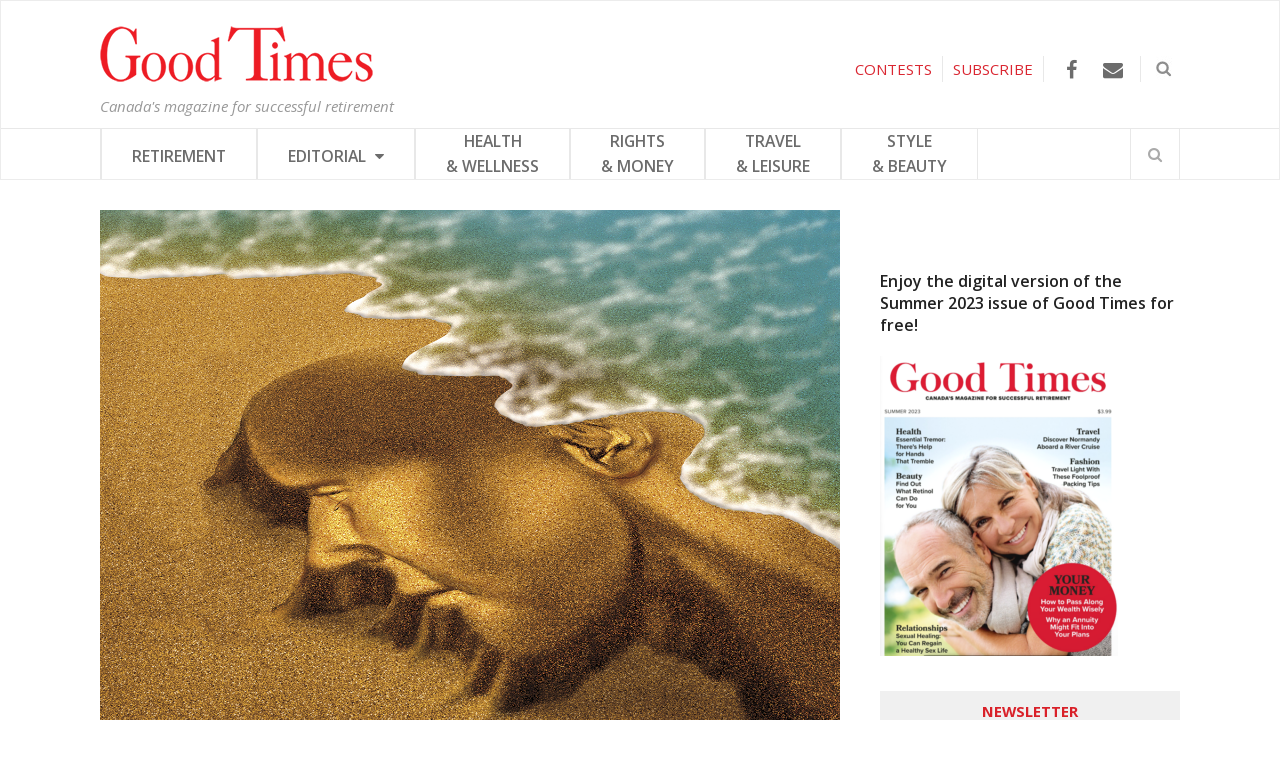

--- FILE ---
content_type: text/html; charset=UTF-8
request_url: https://goodtimes.ca/dementia-research-gets-2-5-million-boost/
body_size: 19701
content:

<!DOCTYPE html>
<html lang="en-US">
<head>
	<meta charset="UTF-8">
	<meta name="viewport" content="width=device-width, initial-scale=1">
	<link rel="pingback" href="https://goodtimes.ca/xmlrpc.php">
	<link rel="profile" href="https://gmpg.org/xfn/11">
	<link rel="stylesheet" type="text/css" href="https://cdn.jsdelivr.net/gh/orestbida/cookieconsent@v2.9.2/dist/cookieconsent.css">
<style>
	
	#c-bns button:first-child, #s-bns button:first-child{background: #ed422e!important;}
	
	#c-bns button:first-child:active, #c-bns button:first-child:hover, #c-bns.swap button:last-child:active, #c-bns.swap button:last-child:hover, #s-bns button:first-child:active, #s-bns button:first-child:hover{background: #e30606!important;}
	
	#c-inr-i h2{font-size: 35px!important;}
	
    /* Custom font family */
    .cc_div *, 
    .cc_div :after, 
    .cc_div :before, 
    .cc_div :hover {
        font-family: proxima-nova, sans-serif;
    }

    /* Custom buttons style */
    .cc_div .c-bn {
        font-weight: 500;
    }
    #s-hdr h2{font-size: 35px!important;}
    .cc_div .c-bn,
    .cc_div .c-bn span {
        text-transform: uppercase;
    }
</style>
	<meta name='robots' content='index, follow, max-image-preview:large, max-snippet:-1, max-video-preview:-1' />
	<style>img:is([sizes="auto" i], [sizes^="auto," i]) { contain-intrinsic-size: 3000px 1500px }</style>
	
<!-- Google Tag Manager for WordPress by gtm4wp.com -->
<script data-cfasync="false" data-pagespeed-no-defer>
	var gtm4wp_datalayer_name = "dataLayer";
	var dataLayer = dataLayer || [];
</script>
<!-- End Google Tag Manager for WordPress by gtm4wp.com -->
	<!-- This site is optimized with the Yoast SEO plugin v26.5 - https://yoast.com/wordpress/plugins/seo/ -->
	<title>Dementia Research Gets $2.5 Million Boost - Good Times</title>
	<link rel="canonical" href="https://goodtimes.ca/dementia-research-gets-2-5-million-boost/" />
	<meta property="og:locale" content="en_US" />
	<meta property="og:type" content="article" />
	<meta property="og:title" content="Dementia Research Gets $2.5 Million Boost - Good Times" />
	<meta property="og:description" content="The Canadian government is funding the creation of a brain bank network to advance the fight against dementia.  By Lola Augustine Brown More than 400,000 Canadians 65 or older live with dementia, 70% of them with Alzheimer’s disease, and the World Health Organization estimates that the number of those with dementia will double by 2030. [&hellip;]" />
	<meta property="og:url" content="https://goodtimes.ca/dementia-research-gets-2-5-million-boost/" />
	<meta property="og:site_name" content="Good Times" />
	<meta property="article:published_time" content="2018-02-14T14:51:56+00:00" />
	<meta property="article:modified_time" content="2018-02-14T17:32:22+00:00" />
	<meta property="og:image" content="https://goodtimes.ca/wp-content/uploads/2018/02/Dementia-f-2-1024x738.jpg" />
	<meta property="og:image:width" content="1024" />
	<meta property="og:image:height" content="738" />
	<meta property="og:image:type" content="image/jpeg" />
	<meta name="author" content="jrdivers" />
	<script type="application/ld+json" class="yoast-schema-graph">{"@context":"https://schema.org","@graph":[{"@type":"WebPage","@id":"https://goodtimes.ca/dementia-research-gets-2-5-million-boost/","url":"https://goodtimes.ca/dementia-research-gets-2-5-million-boost/","name":"Dementia Research Gets $2.5 Million Boost - Good Times","isPartOf":{"@id":"https://goodtimes.ca/#website"},"primaryImageOfPage":{"@id":"https://goodtimes.ca/dementia-research-gets-2-5-million-boost/#primaryimage"},"image":{"@id":"https://goodtimes.ca/dementia-research-gets-2-5-million-boost/#primaryimage"},"thumbnailUrl":"https://goodtimes.ca/wp-content/uploads/2018/02/Dementia-f-2.jpg","datePublished":"2018-02-14T14:51:56+00:00","dateModified":"2018-02-14T17:32:22+00:00","author":{"@id":"https://goodtimes.ca/#/schema/person/cf2945ca401b54a8bd0dbd39be821c33"},"breadcrumb":{"@id":"https://goodtimes.ca/dementia-research-gets-2-5-million-boost/#breadcrumb"},"inLanguage":"en-US","potentialAction":[{"@type":"ReadAction","target":["https://goodtimes.ca/dementia-research-gets-2-5-million-boost/"]}]},{"@type":"ImageObject","inLanguage":"en-US","@id":"https://goodtimes.ca/dementia-research-gets-2-5-million-boost/#primaryimage","url":"https://goodtimes.ca/wp-content/uploads/2018/02/Dementia-f-2.jpg","contentUrl":"https://goodtimes.ca/wp-content/uploads/2018/02/Dementia-f-2.jpg","width":1388,"height":1000,"caption":"Photo: Dreamstime/Skypixel."},{"@type":"BreadcrumbList","@id":"https://goodtimes.ca/dementia-research-gets-2-5-million-boost/#breadcrumb","itemListElement":[{"@type":"ListItem","position":1,"name":"Home","item":"https://goodtimes.ca/"},{"@type":"ListItem","position":2,"name":"Dementia Research Gets $2.5 Million Boost"}]},{"@type":"WebSite","@id":"https://goodtimes.ca/#website","url":"https://goodtimes.ca/","name":"Good Times","description":"Canada&#039;s magazine for successful retirement","potentialAction":[{"@type":"SearchAction","target":{"@type":"EntryPoint","urlTemplate":"https://goodtimes.ca/?s={search_term_string}"},"query-input":{"@type":"PropertyValueSpecification","valueRequired":true,"valueName":"search_term_string"}}],"inLanguage":"en-US"},{"@type":"Person","@id":"https://goodtimes.ca/#/schema/person/cf2945ca401b54a8bd0dbd39be821c33","name":"jrdivers","image":{"@type":"ImageObject","inLanguage":"en-US","@id":"https://goodtimes.ca/#/schema/person/image/","url":"https://secure.gravatar.com/avatar/79f0e4ae631921991f43213d6502503278ee0882f0eaef5609fb0ba84e58c94d?s=96&d=mm&r=g","contentUrl":"https://secure.gravatar.com/avatar/79f0e4ae631921991f43213d6502503278ee0882f0eaef5609fb0ba84e58c94d?s=96&d=mm&r=g","caption":"jrdivers"},"url":"https://goodtimes.ca/author/jrdivers/"}]}</script>
	<!-- / Yoast SEO plugin. -->


<link rel='dns-prefetch' href='//fonts.googleapis.com' />
<link rel="alternate" type="application/rss+xml" title="Good Times &raquo; Feed" href="https://goodtimes.ca/feed/" />
<link rel="alternate" type="application/rss+xml" title="Good Times &raquo; Comments Feed" href="https://goodtimes.ca/comments/feed/" />
<script type="text/javascript" id="wpp-js" src="https://goodtimes.ca/wp-content/plugins/wordpress-popular-posts/assets/js/wpp.min.js?ver=7.3.6" data-sampling="0" data-sampling-rate="100" data-api-url="https://goodtimes.ca/wp-json/wordpress-popular-posts" data-post-id="3152" data-token="4c38c5bb6c" data-lang="0" data-debug="0"></script>
<style id='wp-emoji-styles-inline-css' type='text/css'>

	img.wp-smiley, img.emoji {
		display: inline !important;
		border: none !important;
		box-shadow: none !important;
		height: 1em !important;
		width: 1em !important;
		margin: 0 0.07em !important;
		vertical-align: -0.1em !important;
		background: none !important;
		padding: 0 !important;
	}
</style>
<link rel='stylesheet' id='wp-block-library-css' href='https://goodtimes.ca/wp-includes/css/dist/block-library/style.min.css?ver=6.8.2' type='text/css' media='all' />
<style id='classic-theme-styles-inline-css' type='text/css'>
/*! This file is auto-generated */
.wp-block-button__link{color:#fff;background-color:#32373c;border-radius:9999px;box-shadow:none;text-decoration:none;padding:calc(.667em + 2px) calc(1.333em + 2px);font-size:1.125em}.wp-block-file__button{background:#32373c;color:#fff;text-decoration:none}
</style>
<style id='global-styles-inline-css' type='text/css'>
:root{--wp--preset--aspect-ratio--square: 1;--wp--preset--aspect-ratio--4-3: 4/3;--wp--preset--aspect-ratio--3-4: 3/4;--wp--preset--aspect-ratio--3-2: 3/2;--wp--preset--aspect-ratio--2-3: 2/3;--wp--preset--aspect-ratio--16-9: 16/9;--wp--preset--aspect-ratio--9-16: 9/16;--wp--preset--color--black: #000000;--wp--preset--color--cyan-bluish-gray: #abb8c3;--wp--preset--color--white: #ffffff;--wp--preset--color--pale-pink: #f78da7;--wp--preset--color--vivid-red: #cf2e2e;--wp--preset--color--luminous-vivid-orange: #ff6900;--wp--preset--color--luminous-vivid-amber: #fcb900;--wp--preset--color--light-green-cyan: #7bdcb5;--wp--preset--color--vivid-green-cyan: #00d084;--wp--preset--color--pale-cyan-blue: #8ed1fc;--wp--preset--color--vivid-cyan-blue: #0693e3;--wp--preset--color--vivid-purple: #9b51e0;--wp--preset--gradient--vivid-cyan-blue-to-vivid-purple: linear-gradient(135deg,rgba(6,147,227,1) 0%,rgb(155,81,224) 100%);--wp--preset--gradient--light-green-cyan-to-vivid-green-cyan: linear-gradient(135deg,rgb(122,220,180) 0%,rgb(0,208,130) 100%);--wp--preset--gradient--luminous-vivid-amber-to-luminous-vivid-orange: linear-gradient(135deg,rgba(252,185,0,1) 0%,rgba(255,105,0,1) 100%);--wp--preset--gradient--luminous-vivid-orange-to-vivid-red: linear-gradient(135deg,rgba(255,105,0,1) 0%,rgb(207,46,46) 100%);--wp--preset--gradient--very-light-gray-to-cyan-bluish-gray: linear-gradient(135deg,rgb(238,238,238) 0%,rgb(169,184,195) 100%);--wp--preset--gradient--cool-to-warm-spectrum: linear-gradient(135deg,rgb(74,234,220) 0%,rgb(151,120,209) 20%,rgb(207,42,186) 40%,rgb(238,44,130) 60%,rgb(251,105,98) 80%,rgb(254,248,76) 100%);--wp--preset--gradient--blush-light-purple: linear-gradient(135deg,rgb(255,206,236) 0%,rgb(152,150,240) 100%);--wp--preset--gradient--blush-bordeaux: linear-gradient(135deg,rgb(254,205,165) 0%,rgb(254,45,45) 50%,rgb(107,0,62) 100%);--wp--preset--gradient--luminous-dusk: linear-gradient(135deg,rgb(255,203,112) 0%,rgb(199,81,192) 50%,rgb(65,88,208) 100%);--wp--preset--gradient--pale-ocean: linear-gradient(135deg,rgb(255,245,203) 0%,rgb(182,227,212) 50%,rgb(51,167,181) 100%);--wp--preset--gradient--electric-grass: linear-gradient(135deg,rgb(202,248,128) 0%,rgb(113,206,126) 100%);--wp--preset--gradient--midnight: linear-gradient(135deg,rgb(2,3,129) 0%,rgb(40,116,252) 100%);--wp--preset--font-size--small: 13px;--wp--preset--font-size--medium: 20px;--wp--preset--font-size--large: 36px;--wp--preset--font-size--x-large: 42px;--wp--preset--spacing--20: 0.44rem;--wp--preset--spacing--30: 0.67rem;--wp--preset--spacing--40: 1rem;--wp--preset--spacing--50: 1.5rem;--wp--preset--spacing--60: 2.25rem;--wp--preset--spacing--70: 3.38rem;--wp--preset--spacing--80: 5.06rem;--wp--preset--shadow--natural: 6px 6px 9px rgba(0, 0, 0, 0.2);--wp--preset--shadow--deep: 12px 12px 50px rgba(0, 0, 0, 0.4);--wp--preset--shadow--sharp: 6px 6px 0px rgba(0, 0, 0, 0.2);--wp--preset--shadow--outlined: 6px 6px 0px -3px rgba(255, 255, 255, 1), 6px 6px rgba(0, 0, 0, 1);--wp--preset--shadow--crisp: 6px 6px 0px rgba(0, 0, 0, 1);}:where(.is-layout-flex){gap: 0.5em;}:where(.is-layout-grid){gap: 0.5em;}body .is-layout-flex{display: flex;}.is-layout-flex{flex-wrap: wrap;align-items: center;}.is-layout-flex > :is(*, div){margin: 0;}body .is-layout-grid{display: grid;}.is-layout-grid > :is(*, div){margin: 0;}:where(.wp-block-columns.is-layout-flex){gap: 2em;}:where(.wp-block-columns.is-layout-grid){gap: 2em;}:where(.wp-block-post-template.is-layout-flex){gap: 1.25em;}:where(.wp-block-post-template.is-layout-grid){gap: 1.25em;}.has-black-color{color: var(--wp--preset--color--black) !important;}.has-cyan-bluish-gray-color{color: var(--wp--preset--color--cyan-bluish-gray) !important;}.has-white-color{color: var(--wp--preset--color--white) !important;}.has-pale-pink-color{color: var(--wp--preset--color--pale-pink) !important;}.has-vivid-red-color{color: var(--wp--preset--color--vivid-red) !important;}.has-luminous-vivid-orange-color{color: var(--wp--preset--color--luminous-vivid-orange) !important;}.has-luminous-vivid-amber-color{color: var(--wp--preset--color--luminous-vivid-amber) !important;}.has-light-green-cyan-color{color: var(--wp--preset--color--light-green-cyan) !important;}.has-vivid-green-cyan-color{color: var(--wp--preset--color--vivid-green-cyan) !important;}.has-pale-cyan-blue-color{color: var(--wp--preset--color--pale-cyan-blue) !important;}.has-vivid-cyan-blue-color{color: var(--wp--preset--color--vivid-cyan-blue) !important;}.has-vivid-purple-color{color: var(--wp--preset--color--vivid-purple) !important;}.has-black-background-color{background-color: var(--wp--preset--color--black) !important;}.has-cyan-bluish-gray-background-color{background-color: var(--wp--preset--color--cyan-bluish-gray) !important;}.has-white-background-color{background-color: var(--wp--preset--color--white) !important;}.has-pale-pink-background-color{background-color: var(--wp--preset--color--pale-pink) !important;}.has-vivid-red-background-color{background-color: var(--wp--preset--color--vivid-red) !important;}.has-luminous-vivid-orange-background-color{background-color: var(--wp--preset--color--luminous-vivid-orange) !important;}.has-luminous-vivid-amber-background-color{background-color: var(--wp--preset--color--luminous-vivid-amber) !important;}.has-light-green-cyan-background-color{background-color: var(--wp--preset--color--light-green-cyan) !important;}.has-vivid-green-cyan-background-color{background-color: var(--wp--preset--color--vivid-green-cyan) !important;}.has-pale-cyan-blue-background-color{background-color: var(--wp--preset--color--pale-cyan-blue) !important;}.has-vivid-cyan-blue-background-color{background-color: var(--wp--preset--color--vivid-cyan-blue) !important;}.has-vivid-purple-background-color{background-color: var(--wp--preset--color--vivid-purple) !important;}.has-black-border-color{border-color: var(--wp--preset--color--black) !important;}.has-cyan-bluish-gray-border-color{border-color: var(--wp--preset--color--cyan-bluish-gray) !important;}.has-white-border-color{border-color: var(--wp--preset--color--white) !important;}.has-pale-pink-border-color{border-color: var(--wp--preset--color--pale-pink) !important;}.has-vivid-red-border-color{border-color: var(--wp--preset--color--vivid-red) !important;}.has-luminous-vivid-orange-border-color{border-color: var(--wp--preset--color--luminous-vivid-orange) !important;}.has-luminous-vivid-amber-border-color{border-color: var(--wp--preset--color--luminous-vivid-amber) !important;}.has-light-green-cyan-border-color{border-color: var(--wp--preset--color--light-green-cyan) !important;}.has-vivid-green-cyan-border-color{border-color: var(--wp--preset--color--vivid-green-cyan) !important;}.has-pale-cyan-blue-border-color{border-color: var(--wp--preset--color--pale-cyan-blue) !important;}.has-vivid-cyan-blue-border-color{border-color: var(--wp--preset--color--vivid-cyan-blue) !important;}.has-vivid-purple-border-color{border-color: var(--wp--preset--color--vivid-purple) !important;}.has-vivid-cyan-blue-to-vivid-purple-gradient-background{background: var(--wp--preset--gradient--vivid-cyan-blue-to-vivid-purple) !important;}.has-light-green-cyan-to-vivid-green-cyan-gradient-background{background: var(--wp--preset--gradient--light-green-cyan-to-vivid-green-cyan) !important;}.has-luminous-vivid-amber-to-luminous-vivid-orange-gradient-background{background: var(--wp--preset--gradient--luminous-vivid-amber-to-luminous-vivid-orange) !important;}.has-luminous-vivid-orange-to-vivid-red-gradient-background{background: var(--wp--preset--gradient--luminous-vivid-orange-to-vivid-red) !important;}.has-very-light-gray-to-cyan-bluish-gray-gradient-background{background: var(--wp--preset--gradient--very-light-gray-to-cyan-bluish-gray) !important;}.has-cool-to-warm-spectrum-gradient-background{background: var(--wp--preset--gradient--cool-to-warm-spectrum) !important;}.has-blush-light-purple-gradient-background{background: var(--wp--preset--gradient--blush-light-purple) !important;}.has-blush-bordeaux-gradient-background{background: var(--wp--preset--gradient--blush-bordeaux) !important;}.has-luminous-dusk-gradient-background{background: var(--wp--preset--gradient--luminous-dusk) !important;}.has-pale-ocean-gradient-background{background: var(--wp--preset--gradient--pale-ocean) !important;}.has-electric-grass-gradient-background{background: var(--wp--preset--gradient--electric-grass) !important;}.has-midnight-gradient-background{background: var(--wp--preset--gradient--midnight) !important;}.has-small-font-size{font-size: var(--wp--preset--font-size--small) !important;}.has-medium-font-size{font-size: var(--wp--preset--font-size--medium) !important;}.has-large-font-size{font-size: var(--wp--preset--font-size--large) !important;}.has-x-large-font-size{font-size: var(--wp--preset--font-size--x-large) !important;}
:where(.wp-block-post-template.is-layout-flex){gap: 1.25em;}:where(.wp-block-post-template.is-layout-grid){gap: 1.25em;}
:where(.wp-block-columns.is-layout-flex){gap: 2em;}:where(.wp-block-columns.is-layout-grid){gap: 2em;}
:root :where(.wp-block-pullquote){font-size: 1.5em;line-height: 1.6;}
</style>
<link rel='stylesheet' id='widgetopts-styles-css' href='https://goodtimes.ca/wp-content/plugins/widget-options/assets/css/widget-options.css?ver=4.1.3' type='text/css' media='all' />
<link rel='stylesheet' id='wordpress-popular-posts-css-css' href='https://goodtimes.ca/wp-content/plugins/wordpress-popular-posts/assets/css/wpp.css?ver=7.3.6' type='text/css' media='all' />
<!--[if lt IE 9]>
<link rel='stylesheet' id='st-ie8-css' href='https://goodtimes.ca/wp-content/themes/wpex-status/css/ie8.css?ver=6.8.2' type='text/css' media='all' />
<![endif]-->
<link rel='stylesheet' id='font-awesome-css' href='https://goodtimes.ca/wp-content/themes/wpex-status/css/font-awesome.min.css?ver=6.8.2' type='text/css' media='all' />
<link rel='stylesheet' id='magnific-popup-css' href='https://goodtimes.ca/wp-content/themes/wpex-status/css/magnific-popup.css?ver=6.8.2' type='text/css' media='all' />
<link rel='stylesheet' id='style-css' href='https://goodtimes.ca/wp-content/themes/wpex-status/style.css?ver=1722868570' type='text/css' media='all' />
<style id='style-inline-css' type='text/css'>
.st-term-20.st-accent-bg{background-color:#da2631}.st-site-nav .st-dropdown-menu li a.st-term-20:hover{background-color:#da2631;color:#fff}.st-term-5.st-accent-bg{background-color:#dd9933}.st-site-nav .st-dropdown-menu li a.st-term-5:hover{background-color:#dd9933;color:#fff}.st-term-4.st-accent-bg{background-color:#41d380}.st-site-nav .st-dropdown-menu li a.st-term-4:hover{background-color:#41d380;color:#fff}.st-term-17.st-accent-bg{background-color:#a6c400}.st-site-nav .st-dropdown-menu li a.st-term-17:hover{background-color:#a6c400;color:#fff}.st-term-48.st-accent-bg{background-color:#05b6bc}.st-site-nav .st-dropdown-menu li a.st-term-48:hover{background-color:#05b6bc;color:#fff}.st-term-51.st-accent-bg{background-color:#f25486}.st-site-nav .st-dropdown-menu li a.st-term-51:hover{background-color:#f25486;color:#fff}.st-term-49.st-accent-bg{background-color:#0887d6}.st-site-nav .st-dropdown-menu li a.st-term-49:hover{background-color:#0887d6;color:#fff}.st-term-7.st-accent-bg{background-color:#b17fe2}.st-site-nav .st-dropdown-menu li a.st-term-7:hover{background-color:#b17fe2;color:#fff}
body{font-family:'Open Sans'}.st-topbar-wrap{background-color:#ffffff!important}.st-topbar-wrap,.st-topbar-nav a,.st-topbar-nav{border-color:#e8e8e8!important}.st-topbar a{color:#3a3a3a}.st-topbar-nav a:hover{background-color:#da2631}.st-site-header-wrap{background-color:#ffffff!important}.st-site-nav-wrap{background-color:#ffffff}.st-site-nav,.st-site-nav .st-dropdown-menu a,.st-site-nav-wrap,.st-menu-search-toggle,.st-site-nav .slicknav_btn,.st-site-nav .slicknav_menu .slicknav_nav{border-color:#e8e8e8}.st-site-footer{background-color:#f7f7f7}.st-site-footer ul li,.st-footer-widgets .widget_archive li,.st-footer-widgets .widget_recent_entries li,.st-footer-widgets .widget_categories li,.st-footer-widgets .widget_meta li,.st-footer-widgets .widget_recent_comments li,.st-footer-widgets .widget_nav_menu li,.st-footer-widgets .widget-recent-list li,.st-site-footer #wp-calendar td{border-color:#4c4c4c}.st-site-footer{color:#545454}.st-footer-widgets .widget-title{color:#353535}.st-footer-widgets a,.st-footer-widgets .widget-recent-list .st-title a,.st-footer-widgets a,.st-footer-widgets .widget-recent-list .st-title a,.st-footer-widgets .st-widget-popular-posts li a{color:#444444}.st-site-footer a:hover,.st-footer-widgets .widget-recent-list .st-title a:hover,.st-footer-widgets a:hover,.st-footer-widgets .widget-recent-list .st-title a:hover,.st-footer-widgets .st-widget-popular-posts li a:hover{color:#26c2f2}
body .widget_tag_cloud a,.st-site-searchform button,.st-widget-popular-posts li .st-count,.st-newsletter-widget button,.st-newsletter-widget button:hover,button,.st-theme-button,.theme-button,input[type="button"],input[type="submit"],.st-entry-cat a,.st-post-cat a,.st-topbar-nav .st-dropdown-menu .sub-menu,#wp-calendar caption,.st-topbar-nav .slicknav_nav,.st-topbar-nav .slicknav_nav ul,.st-author-info-social a:hover,.st-author-entry-social a{background-color:#da2631}body .widget_tag_cloud a,.st-site-searchform button,.st-widget-popular-posts li .st-count,.st-newsletter-widget button,.st-newsletter-widget button:hover,button,.st-theme-button,.theme-button,input[type="button"],input[type="submit"],.st-entry-cat a,.st-post-cat a,.st-topbar-nav .st-dropdown-menu .sub-menu a,#wp-calendar caption,.st-topbar-nav .slicknav_nav a,.st-topbar-nav .slicknav_nav ul a,.st-footer-widgets .tagcloud a,.st-author-info-social a:hover,.st-author-entry-social a{color:#ffffff}
</style>
<link rel='stylesheet' id='st-google-font-Open-Sans-css' href='//fonts.googleapis.com/css?family=Open+Sans%3A100%2C200%2C300%2C400%2C500%2C600%2C700%2C800%2C900100italic%2C200italic%2C300italic%2C400italic%2C500italic%2C600italic%2C700italic%2C800italic%2C900italic&#038;subset=latin&#038;ver=6.8.2' type='text/css' media='all' />
<script type="text/javascript">(function () {     var d = document,        s = d.createElement("script"),         d = d.getElementsByTagName("script")[0];     s.type = "text/javascript";     s.async = !0;     s.src = "https://adserver.pressboard.ca/v3/embedder?media=133184";     d.parentNode.insertBefore(s, d); })(); </script> <!--[if lt IE 9]>
<script type="text/javascript" src="https://goodtimes.ca/wp-content/themes/wpex-status/js/js/html5.js?ver=6.8.2" id="html5shiv-js"></script>
<![endif]-->
<script type="text/javascript" src="https://goodtimes.ca/wp-includes/js/jquery/jquery.min.js?ver=3.7.1" id="jquery-core-js"></script>
<script type="text/javascript" src="https://goodtimes.ca/wp-includes/js/jquery/jquery-migrate.min.js?ver=3.4.1" id="jquery-migrate-js"></script>
<link rel="https://api.w.org/" href="https://goodtimes.ca/wp-json/" /><link rel="alternate" title="JSON" type="application/json" href="https://goodtimes.ca/wp-json/wp/v2/posts/3152" /><link rel="EditURI" type="application/rsd+xml" title="RSD" href="https://goodtimes.ca/xmlrpc.php?rsd" />
<meta name="generator" content="WordPress 6.8.2" />
<link rel='shortlink' href='https://goodtimes.ca/?p=3152' />
<link rel="alternate" title="oEmbed (JSON)" type="application/json+oembed" href="https://goodtimes.ca/wp-json/oembed/1.0/embed?url=https%3A%2F%2Fgoodtimes.ca%2Fdementia-research-gets-2-5-million-boost%2F" />
<link rel="alternate" title="oEmbed (XML)" type="text/xml+oembed" href="https://goodtimes.ca/wp-json/oembed/1.0/embed?url=https%3A%2F%2Fgoodtimes.ca%2Fdementia-research-gets-2-5-million-boost%2F&#038;format=xml" />

<!-- Google Tag Manager for WordPress by gtm4wp.com -->
<!-- GTM Container placement set to automatic -->
<script data-cfasync="false" data-pagespeed-no-defer type="text/javascript">
	var dataLayer_content = {"pagePostType":"post","pagePostType2":"single-post","pageCategory":["health"],"pageAttributes":["azheimers","dementia"],"pagePostAuthor":"jrdivers"};
	dataLayer.push( dataLayer_content );
</script>
<script data-cfasync="false" data-pagespeed-no-defer type="text/javascript">
(function(w,d,s,l,i){w[l]=w[l]||[];w[l].push({'gtm.start':
new Date().getTime(),event:'gtm.js'});var f=d.getElementsByTagName(s)[0],
j=d.createElement(s),dl=l!='dataLayer'?'&l='+l:'';j.async=true;j.src=
'//www.googletagmanager.com/gtm.js?id='+i+dl;f.parentNode.insertBefore(j,f);
})(window,document,'script','dataLayer','GTM-PZ5G6TS');
</script>
<!-- End Google Tag Manager for WordPress by gtm4wp.com -->            <style id="wpp-loading-animation-styles">@-webkit-keyframes bgslide{from{background-position-x:0}to{background-position-x:-200%}}@keyframes bgslide{from{background-position-x:0}to{background-position-x:-200%}}.wpp-widget-block-placeholder,.wpp-shortcode-placeholder{margin:0 auto;width:60px;height:3px;background:#dd3737;background:linear-gradient(90deg,#dd3737 0%,#571313 10%,#dd3737 100%);background-size:200% auto;border-radius:3px;-webkit-animation:bgslide 1s infinite linear;animation:bgslide 1s infinite linear}</style>
            <style type="text/css" id="custom-background-css">
body.custom-background { background-color: #ffffff; }
</style>
	<link rel="icon" href="https://goodtimes.ca/wp-content/uploads/2023/05/cropped-favicon_GT-32x32.png" sizes="32x32" />
<link rel="icon" href="https://goodtimes.ca/wp-content/uploads/2023/05/cropped-favicon_GT-192x192.png" sizes="192x192" />
<link rel="apple-touch-icon" href="https://goodtimes.ca/wp-content/uploads/2023/05/cropped-favicon_GT-180x180.png" />
<meta name="msapplication-TileImage" content="https://goodtimes.ca/wp-content/uploads/2023/05/cropped-favicon_GT-270x270.png" />
<meta name="generator" content="Built With The Status WordPress Theme 1.2.0 by WPExplorer" />
<noscript><style id="rocket-lazyload-nojs-css">.rll-youtube-player, [data-lazy-src]{display:none !important;}</style></noscript>	
	
	<script type="text/javascript">	
		// jQuery(window).bind("load", function() {        
			// var eShop = document.getElementById('menu-main');		     
			// eShop.insertAdjacentHTML('afterend', '<div style="float:right; display:inline-block; height:50px;"><a href="http://store.goodtimes.ca"><img src="/wp-content/uploads/2017/03/visit_eshop.png"/></a></div>');	
		// });	
		
		jQuery(document).ready(function(){
			jQuery("#topSearchBtn").click(function(){
				jQuery("#searchDiv").slideToggle();
			});
			
		});
		
		//jQuery(document).ready(function(){
		//	jQuery('body.category-contests div.st-entries article:first-child h2').hide();
		//	jQuery('body.category-contests div.st-entries article:first-child').prepend('<h2>Contest Alison Sheri</h2><br>');
		//});
		
	</script>
	
	<script async='async' src='https://www.googletagservices.com/tag/js/gpt.js'></script>
	<script>
	  var googletag = googletag || {};
	  googletag.cmd = googletag.cmd || [];
	</script>
	<script>
	  googletag.cmd.push(function() {
		googletag.defineSlot('/13130404/GT_top_banner', [[970, 90], [728, 90], [970, 250]], 'div-gpt-ad-1491833541009-0').addService(googletag.pubads());
		googletag.defineSlot('/13130404/GT_super_big_box', [300, 600], 'div-gpt-ad-1491838904567-0').addService(googletag.pubads());
		googletag.defineSlot('/13130404/GT_big_box', [300, 250], 'div-gpt-ad-1491839893317-0').addService(googletag.pubads());
		googletag.defineSlot('/13130404/GT_footer_banner', [728, 90], 'div-gpt-ad-1491840169407-0').addService(googletag.pubads());
		googletag.pubads().enableSingleRequest();
		googletag.pubads().collapseEmptyDivs();
		googletag.enableServices();
	  });
	</script>
	

<script>
(function(i,s,o,g,r,a,m){i['GoogleAnalyticsObject']=r;i[r]=i[r]||function(){
(i[r].q=i[r].q||[]).push(arguments)},i[r].l=1*new Date();a=s.createElement(o),
m=s.getElementsByTagName(o)[0];a.async=1;a.src=g;m.parentNode.insertBefore(a,m)
})(window,document,'script','https://www.google-analytics.com/analytics.js','ga');
ga('create','UA-4045068-1','auto',{'allowLinker': true});
ga('require','linker');
ga('linker:autoLink', ['e-shopgoodtimes.ca']);
ga('send', 'pageview');
</script>

<!-- Facebook Pixel Code -->

<!-- End Facebook Pixel Code -->
<link rel="stylesheet" href="https://cdn.rawgit.com/jackmoore/colorbox/master/example1/colorbox.css">



<meta name="generator" content="WP Rocket 3.20.2" data-wpr-features="wpr_lazyload_images wpr_desktop" /></head>
<!-- TEST -->
<body class="wp-singular post-template-default single single-post postid-3152 single-format-standard custom-background wp-theme-wpex-status right-sidebar st-has-topbar-social st-entry-style-grid st-responsive" itemscope="itemscope" itemtype="http://schema.org/WebPage">

<!-- Google Tag Manager (noscript) -->
<noscript><iframe src="https://www.googletagmanager.com/ns.html?id=GTM-5G7P467"
height="0" width="0" style="display:none;visibility:hidden"></iframe></noscript>
<!-- End Google Tag Manager (noscript) -->


	
	<div data-rocket-location-hash="3f937dd9e79fd56949e3f55c46f78b6f" class="st-site-wrap">

	
	<div id='div-gpt-ad-1491833541009-0' style="text-align:center; display: block;">
		<script>
		googletag.cmd.push(function() { googletag.display('div-gpt-ad-1491833541009-0'); });
		</script>
	</div>

	

<!--div class="add_top_banner st-container" style="width: 0px; overflow: hidden; display: block;">

<script type="text/javascript">
        var rdads=new String(Math.random()).substring (2, 11);
        document.write('<sc'+'ript type="text/javascript" src="http://server1.affiz.net/tracking/ads_display.php?nodiv=1&n=333432395f353935395f3233393937_1e0b9243fa&rdads='+rdads+'"></sc'+'ript>');		
</script>

</div-->

		
		



<div data-rocket-location-hash="a2bcfccee29dc4d626e820a56682bb54" class="st-site-header-wrap st-clr" itemscope role="banner" itemtype="http://schema.org/WPHeader">
	<header data-rocket-location-hash="7ee4ad5d9e09b8e73d3d6370b2a68da9" class="st-site-header st-container st-clr">
		<div class="st-site-branding st-clr">
<div class="st-clr  test01">		<!--<a href="" title="" rel="home"><img src="" alt="" /></a>-->
		<!-- <a href="" title="" rel="home"><img src="" alt="" /></a>-->
		<a href="https://goodtimes.ca/" title="Good Times" rel="home"><img src="data:image/svg+xml,%3Csvg%20xmlns='http://www.w3.org/2000/svg'%20viewBox='0%200%200%200'%3E%3C/svg%3E" alt="Good Times" data-lazy-src="/wp-content/uploads/2017/04/logo_goodtimes.png" /><noscript><img src="/wp-content/uploads/2017/04/logo_goodtimes.png" alt="Good Times" /></noscript></a>
		
	</div><!-- .st-site-logo -->
	<div class="st-site-description st-clr">Canada's magazine for successful retirement</div><!-- .st-site-description -->

</div><!-- .st-site-branding -->
				<div id="topSearchBtn">
			<img class="imgTopSearchBtn" src="data:image/svg+xml,%3Csvg%20xmlns='http://www.w3.org/2000/svg'%20viewBox='0%200%200%200'%3E%3C/svg%3E" alt="search" title="search" data-lazy-src="/wp-content/uploads/2017/03/search_icon.png"><noscript><img class="imgTopSearchBtn" src="/wp-content/uploads/2017/03/search_icon.png" alt="search" title="search"></noscript>
		</div>
		
	<div class="st-topbar-social st-clr">
								<div class="st-topbar-social-item"><a href="https://www.facebook.com/thegoodtimesmagazine" title="Facebook" class="st-social-bg st-facebook" target="_blank"><span class="fa fa-facebook"></span></a></div>
																																							<div class="st-topbar-social-item"><a href="mailto:editor@goodtimes.ca" title="Email" class="st-social-bg st-email" target="_blank"><span class="fa fa-envelope"></span></a></div>
								</div><!-- .st-topbar-social -->
	
		<div id="topSubscribeBtn">
			SUBSCRIBE
		</div>
		
		<div id="subscribeDiv">
			<div id="subscribeDivCaret"><div class="caret-up" style="margin-left:93px;"></div></div>
			<div id="subscribeBlock">
				<img src="data:image/svg+xml,%3Csvg%20xmlns='http://www.w3.org/2000/svg'%20viewBox='0%200%200%200'%3E%3C/svg%3E" data-lazy-src="/wp-content/themes/wpex-status/images/GT-cover.jpg"/><noscript><img src="/wp-content/themes/wpex-status/images/GT-cover.jpg"/></noscript>
				<a href="https://subscribe.goodtimes.ca/" target="_blank" class="hoverBtn test01">SUBSCRIBE</a>
				<a href="https://subscribe.goodtimes.ca/login" target="_blank" class="hoverBtn">RENEW</a>
			</div>
		</div>
		<div id="topContestBtn" onclick="javascript:window.location.href='https://goodtimes.ca/category/contests/';">
			CONTESTS
		</div>
	</header><!-- .st-site-header -->
		
	<div data-rocket-location-hash="e49c5adcca3dd2ae51bcf46cfa696bf8" class="st-site-nav-wrap st-clr">
		<nav class="st-site-nav st-container st-clr" >
			<div class="st-site-nav-container"><ul id="menu-main" class="st-dropdown-menu"><li id="menu-item-260" class="menu-item menu-item-type-taxonomy menu-item-object-category menu-item-260"><a href="https://goodtimes.ca/category/retirement/" class="st-is-cat st-term-17">RETIREMENT</a></li>
<li id="menu-item-425" class="menu-item menu-item-type-taxonomy menu-item-object-category menu-item-has-children menu-item-425"><a href="https://goodtimes.ca/category/from-the-editor/" class="st-is-cat st-term-20">EDITORIAL <span class="fa fa-caret-down st-dropdown-arrow-down"></span></a>
<ul class="sub-menu">
	<li id="menu-item-803" class="menu-item menu-item-type-taxonomy menu-item-object-category menu-item-803"><a href="https://goodtimes.ca/category/from-the-editor/" class="st-is-cat st-term-20">From the Editor</a></li>
	<li id="menu-item-448" class="menu-item menu-item-type-taxonomy menu-item-object-category menu-item-448"><a href="https://goodtimes.ca/category/letters/" class="st-is-cat st-term-4">Your Letters</a></li>
	<li id="menu-item-451" class="menu-item menu-item-type-taxonomy menu-item-object-category menu-item-451"><a href="https://goodtimes.ca/category/poetry/" class="st-is-cat st-term-7">Your Poetry</a></li>
</ul>
</li>
<li id="menu-item-252" class="menu-item menu-item-type-taxonomy menu-item-object-category current-post-ancestor current-menu-parent current-post-parent menu-item-252"><a href="https://goodtimes.ca/category/health/" class="st-is-cat st-term-5">HEALTH<br>&#038; WELLNESS</a></li>
<li id="menu-item-426" class="menu-item menu-item-type-taxonomy menu-item-object-category menu-item-426"><a href="https://goodtimes.ca/category/rights-and-money/" class="st-is-cat st-term-48">RIGHTS<br>&#038; MONEY</a></li>
<li id="menu-item-450" class="menu-item menu-item-type-taxonomy menu-item-object-category menu-item-450"><a href="https://goodtimes.ca/category/travel-and-leisure/" class="st-is-cat st-term-49">TRAVEL<br>&#038; LEISURE</a></li>
<li id="menu-item-449" class="menu-item menu-item-type-taxonomy menu-item-object-category menu-item-449"><a href="https://goodtimes.ca/category/style/" class="st-is-cat st-term-51">STYLE<br>&#038; BEAUTY</a></li>
</ul></div>			<a href="#" title="Search" class="st-menu-search-toggle"><span class="fa fa-search"></span></a>
		</nav><!-- .st-container -->
	</div><!-- .st-site-nav -->

</div>
<div data-rocket-location-hash="20ece2fe8a33ab0e124d5af3167a95bd" id="searchDiv" style="display:none;">
	<form method="get" class="st-site-searchform" action="https://goodtimes.ca/">
		<input type="search" class="field" name="s" value="Search…" onfocus="if(this.value==this.defaultValue)this.value='';" onblur="if(this.value=='')this.value=this.defaultValue;">
		<button type="submit"><span class="fa fa-search"></span></button>
	</form>
</div>
       

<!-- .st-site-header-wrap -->

		
				
		<div data-rocket-location-hash="1a1f6903076120ae63be9c889a5881d7" class="st-site-content st-container st-clr">
	
		<div data-rocket-location-hash="9a6f4905df7dcde84fd804bedd6f077e" class="st-content-area st-clr">

			<main class="st-site-main st-clr">

				
				<div class="site-main-inner st-clr">

					
<article class="st-post-article st-clr" itemprop="blogPost" itemscope itemtype="http://schema.org/BlogPosting">

	

	<div class="st-post-media st-post-thumbnail st-clr">

		<img width="1388" height="1000" src="data:image/svg+xml,%3Csvg%20xmlns='http://www.w3.org/2000/svg'%20viewBox='0%200%201388%201000'%3E%3C/svg%3E" class="attachment-st_post size-st_post wp-post-image" alt="" decoding="async" fetchpriority="high" data-lazy-srcset="https://goodtimes.ca/wp-content/uploads/2018/02/Dementia-f-2.jpg 1388w, https://goodtimes.ca/wp-content/uploads/2018/02/Dementia-f-2-300x216.jpg 300w, https://goodtimes.ca/wp-content/uploads/2018/02/Dementia-f-2-768x553.jpg 768w, https://goodtimes.ca/wp-content/uploads/2018/02/Dementia-f-2-1024x738.jpg 1024w" data-lazy-sizes="(max-width: 1388px) 100vw, 1388px" data-lazy-src="https://goodtimes.ca/wp-content/uploads/2018/02/Dementia-f-2.jpg" /><noscript><img width="1388" height="1000" src="https://goodtimes.ca/wp-content/uploads/2018/02/Dementia-f-2.jpg" class="attachment-st_post size-st_post wp-post-image" alt="" decoding="async" fetchpriority="high" srcset="https://goodtimes.ca/wp-content/uploads/2018/02/Dementia-f-2.jpg 1388w, https://goodtimes.ca/wp-content/uploads/2018/02/Dementia-f-2-300x216.jpg 300w, https://goodtimes.ca/wp-content/uploads/2018/02/Dementia-f-2-768x553.jpg 768w, https://goodtimes.ca/wp-content/uploads/2018/02/Dementia-f-2-1024x738.jpg 1024w" sizes="(max-width: 1388px) 100vw, 1388px" /></noscript>
	</div><!-- .st-post-media -->


	<div class="st-entry-cat st-post-cat st-clr st-button-typo"><a href="https://goodtimes.ca/category/health/" title="Health & Wellness" class="st-term-5 st-accent-bg">Health & Wellness</a></div><!-- .st-post-cat -->


<header class="st-post-header st-clr">
	<h1 class="st-post-title">Dementia Research Gets $2.5 Million Boost</h1>
			
<div class="st-meta st-post-meta st-clr">
	<ul class="st-clr">
						<li class="st-date"><span class="fa fa-clock-o"></span><time class="updated" datetime="2018-02-14" itemprop="datePublished">February 14, 2018</time></li>
									<li class="st-author"><a href="https://goodtimes.ca/author/jrdivers/"><span class="fa fa-user"></span>jrdivers</a></li>
								</ul>
</div><!-- .st-meta -->	</header><!-- .st-post-header -->
<div class="st-post-content st-entry st-clr" itemprop="text">
	<h4 id='pressboard-ad-sponsorship-tag' style='margin-bottom: 35px;'></h4><h3><strong>The Canadian government is funding the creation of a brain bank network to advance the fight against dementia.</strong></h3>
<p><strong> </strong><strong>By Lola Augustine Brown</strong></p>
<p><strong><br />
</strong>More than 400,000 Canadians 65 or older live with dementia, 70% of them with Alzheimer’s disease, and the World Health Organization estimates that the number of those with dementia will double by 2030. We don’t really know how to treat the condition, and we don’t really know what causes it.</p>
<p>Canadian researchers were therefore understandably happy to hear that the Government of Canada is investing $2.5 million in the search for answers.</p>
<p>Almost half of the funding—$1 million—will be used to establish a Canadian brain bank network—CABIN—which will provide the people and infrastructure needed to manage the storage of donated brains and brain tissue for researchers across the country. CABIN will become part of and support an existing international project, the Alzheimer’s disease Neuroimaging Initiative, providing greater resources for researchers worldwide in the fight against that disease. The project will be headed by Drs. Robin Hsuing and Ian Mackenzie of the University of British Columbia and Dr. Howard Chertkow of McGill University and the Jewish General Hospital in Montreal.</p>
<p>The remaining funds are to be dispersed among three other international dementia-related research projects run through the Joint Programme on Neurodegenerative Disease Research (JPND), a European Union initiative to coordinate research efforts. Three non-EU countries are part of the JPND: Australia, Switzerland, and Canada.</p>
<p>One of the three projects, led by Dr. Nahum Sonenberg of McGill’s biochemistry department, will look into possible targets for drug development to combat Alzheimer’s disease and other neurodegenerative diseases; it will bring together scientists from Canada, the United Kingdom, Germany, France, Israel, and the Netherlands.</p>
<p style="text-align: right;"><span style="font-size: 12px;"><em>Photo: Dreamstime/Skypixel.</em></span></p>
<div id='pressboard-ad-sponsorship-msg'></div>
	
</div><!-- .st-post-content --><div class="st-post-tags st-clr"><span class="st-post-tags-title"><span class="fa fa-tags"></span>More Under:</span> <a href="https://goodtimes.ca/tag/azheimers/" rel="tag">Azheimer’s</a>, <a href="https://goodtimes.ca/tag/dementia/" rel="tag">dementia</a></div><div class="st-post-endspace"></div>
	<div class="st-post-navigation st-clr">
	<nav class="navigation post-navigation" aria-label="Posts">
		<h2 class="screen-reader-text">Post navigation</h2>
		<div class="nav-links"><div class="nav-previous"><a href="https://goodtimes.ca/no-asparagus-wont-give-cancer/" rel="prev"><div class="st-label">Next Article<span class="fa fa-caret-right"></span></div><div class="st-link">No, Asparagus Won’t Give You Cancer</div></a></div><div class="nav-next"><a href="https://goodtimes.ca/helping-men-cope-retirement/" rel="next"><div class="st-label"><span class="fa fa-caret-left"></span>Previous Article</div><div class="st-link">Helping Men Cope With Retirement</div></a></div></div>
	</nav></div>


	<section class="st-related-posts-wrap st-clr">

					<h4 class="st-heading"><span class="fa fa-heart"></span>You May Also Like</h4>
		
		<div class="st-related-posts st-clr">
			
				<div class="st-related-post st-clr">
											<div class="st-related-post-thumbnail st-clr">
							<a href="https://goodtimes.ca/rejuvenate-your-brain/" title="Rejuvenate Your Brain"><img width="1388" height="1000" src="data:image/svg+xml,%3Csvg%20xmlns='http://www.w3.org/2000/svg'%20viewBox='0%200%201388%201000'%3E%3C/svg%3E" class="attachment-st_entry_related size-st_entry_related wp-post-image" alt="" decoding="async" data-lazy-srcset="https://goodtimes.ca/wp-content/uploads/2021/04/Well01_1388x1000.png 1388w, https://goodtimes.ca/wp-content/uploads/2021/04/Well01_1388x1000-300x216.png 300w, https://goodtimes.ca/wp-content/uploads/2021/04/Well01_1388x1000-768x553.png 768w, https://goodtimes.ca/wp-content/uploads/2021/04/Well01_1388x1000-1024x738.png 1024w" data-lazy-sizes="(max-width: 1388px) 100vw, 1388px" data-lazy-src="https://goodtimes.ca/wp-content/uploads/2021/04/Well01_1388x1000.png" /><noscript><img width="1388" height="1000" src="https://goodtimes.ca/wp-content/uploads/2021/04/Well01_1388x1000.png" class="attachment-st_entry_related size-st_entry_related wp-post-image" alt="" decoding="async" srcset="https://goodtimes.ca/wp-content/uploads/2021/04/Well01_1388x1000.png 1388w, https://goodtimes.ca/wp-content/uploads/2021/04/Well01_1388x1000-300x216.png 300w, https://goodtimes.ca/wp-content/uploads/2021/04/Well01_1388x1000-768x553.png 768w, https://goodtimes.ca/wp-content/uploads/2021/04/Well01_1388x1000-1024x738.png 1024w" sizes="(max-width: 1388px) 100vw, 1388px" /></noscript></a>
						</div><!-- .related-st-post-thumbnail -->
										<div class="st-related-post-content st-clr">
						
	<div class="st-entry-cat st-clr st-button-typo"><a href="https://goodtimes.ca/category/health/" title="Health &amp; Wellness" class="st-term-5 st-accent-bg">Health &amp; Wellness</a></div><!-- .st-entry-cat -->

						<h3 class="st-related-post-title">
							<a href="https://goodtimes.ca/rejuvenate-your-brain/" title="Rejuvenate Your Brain">
								Rejuvenate Your Brain							</a>
						</h3>
						<ul class="st-related-post-meta st-meta st-clr">
							<li class="st-date"><span class="fa fa-clock-o" aria-hidden="true"></span>April 15, 2021</li>
																				</ul><!-- .st-related-post-meta -->
													<div class="st-related-post-excerpt st-clr">
							Here’s what you can do to help keep your aging brain young By Wendy Haaf &nbsp; If you ask&hellip;							</div><!-- .st-related-post-excerpt -->
											</div><!-- .related-post-content -->

				</div><!-- .related-post -->

			
				<div class="st-related-post st-clr">
											<div class="st-related-post-thumbnail st-clr">
							<a href="https://goodtimes.ca/dancing-good-brain/" title="Dancing Is Good for Your Brain"><img width="1388" height="1000" src="data:image/svg+xml,%3Csvg%20xmlns='http://www.w3.org/2000/svg'%20viewBox='0%200%201388%201000'%3E%3C/svg%3E" class="attachment-st_entry_related size-st_entry_related wp-post-image" alt="" decoding="async" data-lazy-srcset="https://goodtimes.ca/wp-content/uploads/2018/01/Dancing.jpg 1388w, https://goodtimes.ca/wp-content/uploads/2018/01/Dancing-300x216.jpg 300w, https://goodtimes.ca/wp-content/uploads/2018/01/Dancing-768x553.jpg 768w, https://goodtimes.ca/wp-content/uploads/2018/01/Dancing-1024x738.jpg 1024w" data-lazy-sizes="(max-width: 1388px) 100vw, 1388px" data-lazy-src="https://goodtimes.ca/wp-content/uploads/2018/01/Dancing.jpg" /><noscript><img width="1388" height="1000" src="https://goodtimes.ca/wp-content/uploads/2018/01/Dancing.jpg" class="attachment-st_entry_related size-st_entry_related wp-post-image" alt="" decoding="async" srcset="https://goodtimes.ca/wp-content/uploads/2018/01/Dancing.jpg 1388w, https://goodtimes.ca/wp-content/uploads/2018/01/Dancing-300x216.jpg 300w, https://goodtimes.ca/wp-content/uploads/2018/01/Dancing-768x553.jpg 768w, https://goodtimes.ca/wp-content/uploads/2018/01/Dancing-1024x738.jpg 1024w" sizes="(max-width: 1388px) 100vw, 1388px" /></noscript></a>
						</div><!-- .related-st-post-thumbnail -->
										<div class="st-related-post-content st-clr">
						
	<div class="st-entry-cat st-clr st-button-typo"><a href="https://goodtimes.ca/category/health/" title="Health &amp; Wellness" class="st-term-5 st-accent-bg">Health &amp; Wellness</a></div><!-- .st-entry-cat -->

						<h3 class="st-related-post-title">
							<a href="https://goodtimes.ca/dancing-good-brain/" title="Dancing Is Good for Your Brain">
								Dancing Is Good for Your Brain							</a>
						</h3>
						<ul class="st-related-post-meta st-meta st-clr">
							<li class="st-date"><span class="fa fa-clock-o" aria-hidden="true"></span>January 21, 2021</li>
																				</ul><!-- .st-related-post-meta -->
													<div class="st-related-post-excerpt st-clr">
							The secret to staying young—both mentally and physically—may be out on the dance floor By Katrina Caruso &nbsp;&hellip;							</div><!-- .st-related-post-excerpt -->
											</div><!-- .related-post-content -->

				</div><!-- .related-post -->

			
				<div class="st-related-post st-clr st-last">
											<div class="st-related-post-thumbnail st-clr">
							<a href="https://goodtimes.ca/an-aspirin-a-day-wont-keep-dementia-away/" title="An Aspirin a Day Won’t Keep Dementia Away"><img width="1388" height="997" src="data:image/svg+xml,%3Csvg%20xmlns='http://www.w3.org/2000/svg'%20viewBox='0%200%201388%20997'%3E%3C/svg%3E" class="attachment-st_entry_related size-st_entry_related wp-post-image" alt="" decoding="async" data-lazy-srcset="https://goodtimes.ca/wp-content/uploads/2020/08/Aspirin.jpg 1388w, https://goodtimes.ca/wp-content/uploads/2020/08/Aspirin-300x215.jpg 300w, https://goodtimes.ca/wp-content/uploads/2020/08/Aspirin-768x552.jpg 768w, https://goodtimes.ca/wp-content/uploads/2020/08/Aspirin-1024x736.jpg 1024w" data-lazy-sizes="(max-width: 1388px) 100vw, 1388px" data-lazy-src="https://goodtimes.ca/wp-content/uploads/2020/08/Aspirin.jpg" /><noscript><img width="1388" height="997" src="https://goodtimes.ca/wp-content/uploads/2020/08/Aspirin.jpg" class="attachment-st_entry_related size-st_entry_related wp-post-image" alt="" decoding="async" srcset="https://goodtimes.ca/wp-content/uploads/2020/08/Aspirin.jpg 1388w, https://goodtimes.ca/wp-content/uploads/2020/08/Aspirin-300x215.jpg 300w, https://goodtimes.ca/wp-content/uploads/2020/08/Aspirin-768x552.jpg 768w, https://goodtimes.ca/wp-content/uploads/2020/08/Aspirin-1024x736.jpg 1024w" sizes="(max-width: 1388px) 100vw, 1388px" /></noscript></a>
						</div><!-- .related-st-post-thumbnail -->
										<div class="st-related-post-content st-clr">
						
	<div class="st-entry-cat st-clr st-button-typo"><a href="https://goodtimes.ca/category/health/" title="Health &amp; Wellness" class="st-term-5 st-accent-bg">Health &amp; Wellness</a></div><!-- .st-entry-cat -->

						<h3 class="st-related-post-title">
							<a href="https://goodtimes.ca/an-aspirin-a-day-wont-keep-dementia-away/" title="An Aspirin a Day Won’t Keep Dementia Away">
								An Aspirin a Day Won’t Keep Dementia Away							</a>
						</h3>
						<ul class="st-related-post-meta st-meta st-clr">
							<li class="st-date"><span class="fa fa-clock-o" aria-hidden="true"></span>August 19, 2020</li>
																				</ul><!-- .st-related-post-meta -->
													<div class="st-related-post-excerpt st-clr">
							Researchers had been hoping to show that low-dose Aspirin could help protect the brain By Wendy Haaf A&hellip;							</div><!-- .st-related-post-excerpt -->
											</div><!-- .related-post-content -->

				</div><!-- .related-post -->

			
		</div><!-- .st-related-posts -->

	</section><!-- .st-related-posts-wrap -->

 
	<div class="st-ad-region st-single-bottom st-clr"><div id='div-gpt-ad-1491840169407-0' style='height:90px; width:728px;'>
<script>
googletag.cmd.push(function() { googletag.display('div-gpt-ad-1491840169407-0'); });
</script>
</div>
</div><!-- .st-ad-region -->


</article><!-- .st-port-article -->
				</div><!-- .site-main-inner -->

			</main><!-- .st-main -->

		</div><!-- .st-content-area -->

	

		<aside class="st-sidebar st-clr" itemscope itemtype="http://schema.org/WPSideBar">

			<div class="st-widget-area">

				<div class="widget_text widget st-sidebar-widget widget_custom_html st-clr"><div class="textwidget custom-html-widget"><script async src=https://securepubads.g.doubleclick.net/tag/js/gpt.js></script>

<script>

  window.googletag = window.googletag || {cmd: []};

  googletag.cmd.push(function() {

    googletag.defineSlot('/13130404/NGTSBBRBC', [300, 600], 'div-gpt-ad-1656352116988-0').addService(googletag.pubads());

   googletag.pubads().enableSingleRequest();
		googletag.pubads().collapseEmptyDivs();

    googletag.enableServices();

  });

</script>

<!-- /13130404/NGTSBBRBC -->

<div id='div-gpt-ad-1656352116988-0' style='min-width: 300px; min-height: 600px;'>

  <script>

    googletag.cmd.push(function() { googletag.display('div-gpt-ad-1656352116988-0'); });

  </script>

</div></div></div><div class="widget st-sidebar-widget widget_text st-clr">			<div class="textwidget"><div id='div-gpt-ad-1491838904567-0' style='height:600px; width:300px;'>
<script>
googletag.cmd.push(function() { googletag.display('div-gpt-ad-1491838904567-0'); });
</script>
</div>
</div>
		</div><div class="widget st-sidebar-widget widget_media_image st-clr"><h4 class="widget-title">Enjoy the digital version of the Summer 2023 issue of Good Times for free!</h4><a href="https://view.flipdocs.com/?ID=10002989_368990"><img width="238" height="300" src="data:image/svg+xml,%3Csvg%20xmlns='http://www.w3.org/2000/svg'%20viewBox='0%200%20238%20300'%3E%3C/svg%3E" class="image wp-image-24790  attachment-medium size-medium" alt="" style="max-width: 100%; height: auto;" title="Enjoy the digital version of the Summer 2023 issue of Good Times for free!" decoding="async" data-lazy-srcset="https://goodtimes.ca/wp-content/uploads/2024/08/gtsummer-238x300.png 238w, https://goodtimes.ca/wp-content/uploads/2024/08/gtsummer.png 639w" data-lazy-sizes="(max-width: 238px) 100vw, 238px" data-lazy-src="https://goodtimes.ca/wp-content/uploads/2024/08/gtsummer-238x300.png" /><noscript><img width="238" height="300" src="https://goodtimes.ca/wp-content/uploads/2024/08/gtsummer-238x300.png" class="image wp-image-24790  attachment-medium size-medium" alt="" style="max-width: 100%; height: auto;" title="Enjoy the digital version of the Summer 2023 issue of Good Times for free!" decoding="async" srcset="https://goodtimes.ca/wp-content/uploads/2024/08/gtsummer-238x300.png 238w, https://goodtimes.ca/wp-content/uploads/2024/08/gtsummer.png 639w" sizes="(max-width: 238px) 100vw, 238px" /></noscript></a></div><div class="widget_text widget st-sidebar-widget widget_custom_html st-clr"><div class="textwidget custom-html-widget"><div id="mc_embed_signup" class="infolettre">
<h4>NEWSLETTER</h4>
<div class="indicates-required" style="text-align: center;">Sign up to our Good Times newsletter to receive updates, promotions and special offers right in your inbox.</div>
<div style="text-align: center; padding-bottom: 16px;">
<a href="https://www.bayardcanada.ca/forms/goodtimes" class="button" target="_blank" style="width: auto; float: none; background-color: #da2631; ">Sign up</a>
</div>
</div></div></div><div class="widget st-sidebar-widget widget_block st-clr"><div class="popular-posts"><h2>Popular posts</h2><ol class="wpp-list">
<li> <a href="https://goodtimes.ca/plan-now-for-a-happy-retirement/" class="wpp-post-title" target="_self">Plan Now for a Happy Retirement</a> <span class="wpp-meta post-stats"><span class="fa fa-clock-o"></span><span class="wpp-date">posted on January 4, 2026</span></span></li>
<li> <a href="https://goodtimes.ca/keep-calm-and-carry-on/" class="wpp-post-title" target="_self">Keep Calm and Carry On!</a> <span class="wpp-meta post-stats"><span class="fa fa-clock-o"></span><span class="wpp-date">posted on December 27, 2025</span></span></li>
<li> <a href="https://goodtimes.ca/hope-for-chronic-pain-sufferers/" class="wpp-post-title" target="_self">Hope for Chronic-Pain Sufferers</a> <span class="wpp-meta post-stats"><span class="fa fa-clock-o"></span><span class="wpp-date">posted on January 6, 2026</span></span></li>
<li> <a href="https://goodtimes.ca/good-news-for-renters/" class="wpp-post-title" target="_self">Good News for Renters</a> <span class="wpp-meta post-stats"><span class="fa fa-clock-o"></span><span class="wpp-date">posted on January 20, 2026</span></span></li>
<li> <a href="https://goodtimes.ca/5-tips-to-avoid-procrastination/" class="wpp-post-title" target="_self">5 Tips to Avoid Procrastination</a> <span class="wpp-meta post-stats"><span class="fa fa-clock-o"></span><span class="wpp-date">posted on January 20, 2026</span></span></li>

</ol></div></div><div class="widget_text widget st-sidebar-widget widget_custom_html st-clr"><div class="textwidget custom-html-widget"><script async src=https://securepubads.g.doubleclick.net/tag/js/gpt.js></script>

<script>

  window.googletag = window.googletag || {cmd: []};

  googletag.cmd.push(function() {

    googletag.defineSlot('/13130404/NGTBBRBC', [300, 250], 'div-gpt-ad-1656351632473-0').addService(googletag.pubads());

    googletag.pubads().enableSingleRequest();

    googletag.enableServices();

  });

</script>

<!-- /13130404/NGTBBRBC -->

<div id='div-gpt-ad-1656351632473-0' style='min-width: 300px; min-height: 250px;'>

  <script>

    googletag.cmd.push(function() { googletag.display('div-gpt-ad-1656351632473-0'); });

  </script>

</div></div></div><div class="widget st-sidebar-widget widget_text st-clr">			<div class="textwidget"><div id='div-gpt-ad-1491839893317-0' style='height:250px; width:600px;'>
<script>
googletag.cmd.push(function() { googletag.display('div-gpt-ad-1491839893317-0'); });
</script>
</div></div>
		</div><div class="widget st-sidebar-widget widget_text st-clr">			<div class="textwidget"><ul class="postsbycategory widget_recent_entries"><li><h4 style="text-transform:uppercase;color: #d92129;"><a href="https://goodtimes.ca/aging-has-a-bright-future-really/" rel="bookmark">Aging Has a Bright Future (Really!)</a></h4><br/><img style="float:left;width:80px;margin-right:10px;" src="data:image/svg+xml,%3Csvg%20xmlns='http://www.w3.org/2000/svg'%20viewBox='0%200%200%200'%3E%3C/svg%3E" alt="editor" data-lazy-src="https://goodtimes.ca/wp-content/uploads/2025/11/Capture-decran-le-2025-11-05-a-12.02.09.png"/><noscript><img style="float:left;width:80px;margin-right:10px;" src="https://goodtimes.ca/wp-content/uploads/2025/11/Capture-decran-le-2025-11-05-a-12.02.09.png" alt="editor"/></noscript><h4 id='pressboard-ad-sponsorship-tag' style='margin-bottom: 35px;'></h4><p>From Linda Priestley, Editor-in-Chief</p>
<p>&nbsp;</p>
<p(...)<br><a href="https://goodtimes.ca/aging-has-a-bright-future-really/" rel="bookmark" style="color:#da2631!important;font-weight:bold!important;">Read the full article >></a></li></ul></div>
		</div><div class="widget st-sidebar-widget widget_st_facebook_page_widget st-clr"><h4 class="widget-title">FIND US ON FACEBOOK</h4>
		
			<div class="fb-page" data-href="https://www.facebook.com/thegoodtimesmagazine/" data-small-header="false" data-adapt-container-width="true" data-hide-cover="false" data-show-facepile="true" data-show-posts="false"><div class="fb-xfbml-parse-ignore"><a href="https://www.facebook.com/thegoodtimesmagazine/">https://www.facebook.com/thegoodtimesmagazine/</a></div></div>
			<div id="fb-root"></div>

		
		</div>		
	
			</div><!-- .st-widget-area -->

		</aside><!-- .st-sidebar -->

	

</div><!-- .st-site-content -->



	<div data-rocket-location-hash="150e54b13c86339413bfc7c839d5c9e8" class="st-footer-divider st-shuffle st-clr"><div data-rocket-location-hash="99b9e56b830ca7062cd17696b4781e17" style="background:#da2631;width:12.5%;"></div><div data-rocket-location-hash="8852565688bea05899dcdb45a1e99eab" style="background:#dd9933;width:12.5%;"></div><div data-rocket-location-hash="32d80d820146a1d8bb64ccd80fde0340" style="background:#41d380;width:12.5%;"></div><div data-rocket-location-hash="ecb0f4b28be05562b2300d6af31550b3" style="background:#a6c400;width:12.5%;"></div><div data-rocket-location-hash="8404dca55e1621eba03b077ac525061a" style="background:#05b6bc;width:12.5%;"></div><div data-rocket-location-hash="d8f7b0d8c721bb1dec3035980b91410c" style="background:#f25486;width:12.5%;"></div><div data-rocket-location-hash="57462ffc16c287a3a2cd78972d1644f6" style="background:#0887d6;width:12.5%;"></div><div data-rocket-location-hash="edb8a6992f33812700e906a27d15a118" style="background:#b17fe2;width:12.5%;"></div></div><!-- .st-footer-divider -->


<footer data-rocket-location-hash="0d56cd94ee7d5aabb290511a5618e214" class="st-site-footer" itemscope itemtype="http://schema.org/WPFooter">

			
<div data-rocket-location-hash="5f58b0e853caea437fa74580ce2d4e49" class="st-footer-widgets-wrap st-container st-clr">

    <div class="st-footer-widgets st-row st-clr">

        
            <div class="st-footer-box st-col st-clr st-col-4">
                <div class="widget footer-widget widget_text st-clr">			<div class="textwidget"><img src="data:image/svg+xml,%3Csvg%20xmlns='http://www.w3.org/2000/svg'%20viewBox='0%200%200%200'%3E%3C/svg%3E" data-lazy-src="/wp-content/uploads/2017/03/logo_goodtimes.png"><noscript><img src="/wp-content/uploads/2017/03/logo_goodtimes.png"></noscript> <br />
<p style="text-align: center;">Canada's magazine for successful retirement</p></div>
		</div>			<div class="widget footer-widget widget_st_social_profiles st-clr">				<h6 class="widget-title">Follow Us</h6>				<div class="st-social-profiles-widget st-clr">
										<ul class="st-clr">
						<li>
										<a href="https://twitter.com/TheGoodTimesMag" title="Twitter" class="st-social-bg st-twitter" target="_blank"><span class="fa fa-twitter"></span></a>
									</li><li>
										<a href="https://www.facebook.com/thegoodtimesmagazine/" title="Facebook" class="st-social-bg st-facebook" target="_blank"><span class="fa fa-facebook"></span></a>
									</li>					</ul>
				</div>
			</div>			            </div><!-- .footer-box -->

        
        
            <div class="st-footer-box st-col st-clr st-col-4">
                <div class="widget footer-widget widget_text st-clr">			<div class="textwidget"><h6 class="widget-title" style="text-align: center; color: #d92129; font-weight: bold;">NEWSLETTER</h6>
<div id="mc_embed_signup">
<div style="text-align: center;">Sign up to our Good Times newsletter to receive updates, promotions and special offers right in your inbox.</div>
<div style="text-align: center; padding-bottom: 16px;">
<a href="https://www.bayardcanada.ca/forms/goodtimes" target="_blank" class="button" style="width: auto; float: none; background-color: #da2631; margin-top: 20px;">Sign up</a>
</div>
</div></div>
		</div>            </div><!-- .footer-box -->

        
        
            <div class="st-footer-box st-col st-clr st-col-4">
                <div class="widget footer-widget widget_text st-clr">			<div class="textwidget"><a href="http://goodtimes.ca/usage-privacy-policies/" target="_self">Usage & Privacy policies</a><br/>
<a href="/contact/" target="_self">Contact</a><br/>
<a href="/contact/" target="_self"> Advertising</a><br/>
<a type="button" data-cc="c-settings"> Cookie preferences</a></div>
		</div><div class="widget footer-widget widget_categories st-clr"><h6 class="widget-title">CATEGORIES</h6>
			<ul>
					<li class="cat-item cat-item-239"><a href="https://goodtimes.ca/category/contests/">Contests</a>
</li>
	<li class="cat-item cat-item-8"><a href="https://goodtimes.ca/category/featured/">Featured</a>
</li>
	<li class="cat-item cat-item-20"><a href="https://goodtimes.ca/category/from-the-editor/">From the Editor</a>
</li>
	<li class="cat-item cat-item-5"><a href="https://goodtimes.ca/category/health/">Health &amp; Wellness</a>
</li>
	<li class="cat-item cat-item-4"><a href="https://goodtimes.ca/category/letters/">Letters</a>
</li>
	<li class="cat-item cat-item-495"><a href="https://goodtimes.ca/category/profile/">Profile</a>
</li>
	<li class="cat-item cat-item-17"><a href="https://goodtimes.ca/category/retirement/">Retirement</a>
</li>
	<li class="cat-item cat-item-48"><a href="https://goodtimes.ca/category/rights-and-money/">Rights &amp; Money</a>
</li>
	<li class="cat-item cat-item-197"><a href="https://goodtimes.ca/category/sponsored/">Sponsored</a>
</li>
	<li class="cat-item cat-item-51"><a href="https://goodtimes.ca/category/style/">Style &amp; Beauty</a>
</li>
	<li class="cat-item cat-item-337"><a href="https://goodtimes.ca/category/this-month/">This month</a>
</li>
	<li class="cat-item cat-item-49"><a href="https://goodtimes.ca/category/travel-and-leisure/">Travel &amp; Leisure</a>
</li>
	<li class="cat-item cat-item-1098"><a href="https://goodtimes.ca/category/trends/">Trends</a>
</li>
	<li class="cat-item cat-item-1"><a href="https://goodtimes.ca/category/uncategorized/">Uncategorized</a>
</li>
	<li class="cat-item cat-item-7"><a href="https://goodtimes.ca/category/poetry/">Your Poetry</a>
</li>
			</ul>

			</div><div class="widget_text widget footer-widget widget_custom_html st-clr"><div class="textwidget custom-html-widget"><style>.cat-item.cat-item-1 {display: none!important;}</style></div></div>            </div><!-- .footer-box -->

        
        
            <div class="st-footer-box st-col st-clr st-col-4">
                <div class="widget footer-widget widget_text st-clr">			<div class="textwidget"><ul class="recentspoststhumb widget_recent_post"><li><a href="https://goodtimes.ca/good-news-for-renters/" rel="bookmark"><img decoding="async" width="80" height="80" src="data:image/svg+xml,%3Csvg%20xmlns='http://www.w3.org/2000/svg'%20viewBox='0%200%2080%2080'%3E%3C/svg%3E" class="attachment-80x80 size-80x80 wp-post-image" alt="" data-lazy-src="https://goodtimes.ca/wp-content/uploads/2025/09/iStock-2178677199-150x150.jpg" /><noscript><img decoding="async" width="80" height="80" src="https://goodtimes.ca/wp-content/uploads/2025/09/iStock-2178677199-150x150.jpg" class="attachment-80x80 size-80x80 wp-post-image" alt="" /></noscript></a><div class="recentDes"><h4 class="st-title"><a href="https://goodtimes.ca/good-news-for-renters/" rel="bookmark">Good News for Renters</a></h4><div class="st-date"> <span class="fa fa-clock-o" aria-hidden="true"></span> January 20, 2026</div></div></li><li><a href="https://goodtimes.ca/5-tips-to-avoid-procrastination/" rel="bookmark"><img decoding="async" width="80" height="80" src="data:image/svg+xml,%3Csvg%20xmlns='http://www.w3.org/2000/svg'%20viewBox='0%200%2080%2080'%3E%3C/svg%3E" class="attachment-80x80 size-80x80 wp-post-image" alt="" data-lazy-src="https://goodtimes.ca/wp-content/uploads/2026/01/iStock-1455203010-150x150.jpg" /><noscript><img decoding="async" width="80" height="80" src="https://goodtimes.ca/wp-content/uploads/2026/01/iStock-1455203010-150x150.jpg" class="attachment-80x80 size-80x80 wp-post-image" alt="" /></noscript></a><div class="recentDes"><h4 class="st-title"><a href="https://goodtimes.ca/5-tips-to-avoid-procrastination/" rel="bookmark">5 Tips to Avoid Procrastination</a></h4><div class="st-date"> <span class="fa fa-clock-o" aria-hidden="true"></span> January 20, 2026</div></div></li><li><a href="https://goodtimes.ca/menopause-and-brain-aging-3-myths-about-hormone-therapy/" rel="bookmark"><img decoding="async" width="80" height="80" src="data:image/svg+xml,%3Csvg%20xmlns='http://www.w3.org/2000/svg'%20viewBox='0%200%2080%2080'%3E%3C/svg%3E" class="attachment-80x80 size-80x80 wp-post-image" alt="" data-lazy-src="https://goodtimes.ca/wp-content/uploads/2026/01/iStock-2153510235-150x150.jpg" /><noscript><img decoding="async" width="80" height="80" src="https://goodtimes.ca/wp-content/uploads/2026/01/iStock-2153510235-150x150.jpg" class="attachment-80x80 size-80x80 wp-post-image" alt="" /></noscript></a><div class="recentDes"><h4 class="st-title"><a href="https://goodtimes.ca/menopause-and-brain-aging-3-myths-about-hormone-therapy/" rel="bookmark">Menopause and Brain Aging: 3 Myths about Hormone Therapy</a></h4><div class="st-date"> <span class="fa fa-clock-o" aria-hidden="true"></span> January 14, 2026</div></div></li></ul>
</div>
		</div>            </div><!-- .footer-box -->
            
        
    </div><!-- .st-footer-widgets -->

</div><!-- .st-footer-widgets-wrap -->	
	
</footer><!-- .st-site-footer --></div><!-- .st-site-wrap -->

<a href="#" title="Top" class="st-site-scroll-top"><span class="fa fa-arrow-up"></span></a>
<div data-rocket-location-hash="092e3eff07327840c16b3079d1c55bf1" class="st-search-overlay st-clr">
	<form method="get" class="st-site-searchform" action="https://goodtimes.ca/">
		<input type="search" class="field" name="s" placeholder="To search type and hit enter&hellip;" />
		<button type="submit"><span class="fa fa-search"></span></button>
	</form>
</div>
<div data-rocket-location-hash="b36f3d66cc1c593c8af31c440d472d4c" class="st-post-share st-clr">
	<div data-rocket-location-hash="b2407a2f5dedd75fa436842df9365f1a" class="st-container st-clr">
		<ul class="st-clr">
			<li class="st-twitter">
				<a href="http://twitter.com/share?text=Dementia+Research+Gets+%242.5+Million+Boost&amp;url=https%3A%2F%2Fgoodtimes.ca%2Fdementia-research-gets-2-5-million-boost%2F" title="Share on Twitter" rel="nofollow" onclick="javascript:window.open(this.href, '', 'menubar=no,toolbar=no,resizable=yes,scrollbars=yes,height=600,width=600');return false;">
					<span class="fa fa-twitter"></span>Tweet				</a>
			</li>
			<li class="st-facebook">
				<a href="http://www.facebook.com/share.php?u=https%3A%2F%2Fgoodtimes.ca%2Fdementia-research-gets-2-5-million-boost%2F" title="Share on Facebook" rel="nofollow" onclick="javascript:window.open(this.href, '', 'menubar=no,toolbar=no,resizable=yes,scrollbars=yes,height=600,width=600');return false;">
					<span class="fa fa-facebook"></span>Share				</a>
			</li>
			<li class="st-pinterest">
				<a href="http://pinterest.com/pin/create/button/?url=https%3A%2F%2Fgoodtimes.ca%2Fdementia-research-gets-2-5-million-boost%2F&amp;media=https%3A%2F%2Fgoodtimes.ca%2Fwp-content%2Fuploads%2F2018%2F02%2FDementia-f-2.jpg&amp;description=The+Canadian+government+is+funding+the+creation+of+a+brain+bank+network+to+advance+the+fight+against+dementia.+%C2%A0By+Lola+Augustine+Brown+More+than+400%2C000+Canadians+65+or+older+live+with+dementia%2C+70%25+of+them+with+Alzheimer%E2%80%99s+disease%2C+and+the+World+Health+Organization+estimates+that+the+number+of+those+with+dementia+will+double+by+2030.+%5B%26hellip%3B%5D" title="Share on Pinterest" rel="nofollow" onclick="javascript:window.open(this.href, '', 'menubar=no,toolbar=no,resizable=yes,scrollbars=yes,height=600,width=600');return false;">
					<span class="fa fa-pinterest"></span>Pin it				</a>
			</li>
			<li class="st-comment">
				<a href="#comments" title="Comment" rel="nofollow">
					<span class="fa fa-commenting-o"></span>Comment				</a>
			</li>
		</ul>
	</div><!-- .st-container -->
</div><!-- .st-post-share --><script type="speculationrules">
{"prefetch":[{"source":"document","where":{"and":[{"href_matches":"\/*"},{"not":{"href_matches":["\/wp-*.php","\/wp-admin\/*","\/wp-content\/uploads\/*","\/wp-content\/*","\/wp-content\/plugins\/*","\/wp-content\/themes\/wpex-status\/*","\/*\\?(.+)"]}},{"not":{"selector_matches":"a[rel~=\"nofollow\"]"}},{"not":{"selector_matches":".no-prefetch, .no-prefetch a"}}]},"eagerness":"conservative"}]}
</script>
<div data-rocket-location-hash="f370bc6073f5adbf89df9ae29b6f323c" class="st-mobile-menu-alt"><ul id="menu-main-menu" class="st-dropdown-menu"><li id="menu-item-421" class="menu-item menu-item-type-taxonomy menu-item-object-category menu-item-421"><a href="https://goodtimes.ca/category/retirement/" class="st-is-cat st-term-17">RETIREMENT</a></li>
<li id="menu-item-484" class="menu-item menu-item-type-taxonomy menu-item-object-category current-post-ancestor current-menu-parent current-post-parent menu-item-484"><a href="https://goodtimes.ca/category/health/" class="st-is-cat st-term-5">HEALTH &#038; WELLNESS</a></li>
<li id="menu-item-483" class="menu-item menu-item-type-taxonomy menu-item-object-category menu-item-483"><a href="https://goodtimes.ca/category/rights-and-money/" class="st-is-cat st-term-48">RIGHTS &#038; MONEY</a></li>
<li id="menu-item-482" class="menu-item menu-item-type-taxonomy menu-item-object-category menu-item-482"><a href="https://goodtimes.ca/category/from-the-editor/" class="st-is-cat st-term-20">EDITORIAL</a></li>
<li id="menu-item-485" class="menu-item menu-item-type-taxonomy menu-item-object-category menu-item-485"><a href="https://goodtimes.ca/category/travel-and-leisure/" class="st-is-cat st-term-49">TRAVEL &#038; LEISURE</a></li>
<li id="menu-item-486" class="menu-item menu-item-type-taxonomy menu-item-object-category menu-item-486"><a href="https://goodtimes.ca/category/style/" class="st-is-cat st-term-51">STYLE &#038; BEAUTY</a></li>
<li id="menu-item-398" class="menu-item menu-item-type-custom menu-item-object-custom menu-item-398"><a href="http://store.goodtimes.ca">E-SHOP</a></li>
</ul></div><script type="text/javascript" id="st-js-js-extra">
/* <![CDATA[ */
var stLocalize = {"wpGalleryLightbox":"1","mobileTopbarMenuLabel":"","mobileSiteMenuLabel":"Menu"};
/* ]]> */
</script>
<script type="text/javascript" id="st-js-js-before">
/* <![CDATA[ */
jQuery(function($){if (window.devicePixelRatio >= 2) {$(".st-site-logo img").attr("src", "http://magazine.goodtimes.ca/wp-content/uploads/2016/12/LOGO-GT-small.png");$("#st-site-logo img").css("height", "40");}});
(function(d, s, id) {
				var js, fjs = d.getElementsByTagName(s)[0];
				if (d.getElementById(id)) return;
				js = d.createElement(s); js.id = id;
				js.async=true; js.src = "//connect.facebook.net/en_US/sdk.js#xfbml=1&version=v2.5&appId=944726105603358";
				fjs.parentNode.insertBefore(js, fjs);
			} ( document, "script", "facebook-jssdk" ) );
/* ]]> */
</script>
<script type="text/javascript" src="https://goodtimes.ca/wp-content/themes/wpex-status/js/theme-min.js?ver=6.8.2" id="st-js-js"></script>
<script>window.lazyLoadOptions=[{elements_selector:"img[data-lazy-src],.rocket-lazyload",data_src:"lazy-src",data_srcset:"lazy-srcset",data_sizes:"lazy-sizes",class_loading:"lazyloading",class_loaded:"lazyloaded",threshold:300,callback_loaded:function(element){if(element.tagName==="IFRAME"&&element.dataset.rocketLazyload=="fitvidscompatible"){if(element.classList.contains("lazyloaded")){if(typeof window.jQuery!="undefined"){if(jQuery.fn.fitVids){jQuery(element).parent().fitVids()}}}}}},{elements_selector:".rocket-lazyload",data_src:"lazy-src",data_srcset:"lazy-srcset",data_sizes:"lazy-sizes",class_loading:"lazyloading",class_loaded:"lazyloaded",threshold:300,}];window.addEventListener('LazyLoad::Initialized',function(e){var lazyLoadInstance=e.detail.instance;if(window.MutationObserver){var observer=new MutationObserver(function(mutations){var image_count=0;var iframe_count=0;var rocketlazy_count=0;mutations.forEach(function(mutation){for(var i=0;i<mutation.addedNodes.length;i++){if(typeof mutation.addedNodes[i].getElementsByTagName!=='function'){continue}
if(typeof mutation.addedNodes[i].getElementsByClassName!=='function'){continue}
images=mutation.addedNodes[i].getElementsByTagName('img');is_image=mutation.addedNodes[i].tagName=="IMG";iframes=mutation.addedNodes[i].getElementsByTagName('iframe');is_iframe=mutation.addedNodes[i].tagName=="IFRAME";rocket_lazy=mutation.addedNodes[i].getElementsByClassName('rocket-lazyload');image_count+=images.length;iframe_count+=iframes.length;rocketlazy_count+=rocket_lazy.length;if(is_image){image_count+=1}
if(is_iframe){iframe_count+=1}}});if(image_count>0||iframe_count>0||rocketlazy_count>0){lazyLoadInstance.update()}});var b=document.getElementsByTagName("body")[0];var config={childList:!0,subtree:!0};observer.observe(b,config)}},!1)</script><script data-no-minify="1" async src="https://goodtimes.ca/wp-content/plugins/wp-rocket/assets/js/lazyload/17.8.3/lazyload.min.js"></script><!-- Modal content -->
<div data-rocket-location-hash="9f86cbd667495be89f2a79232d8ead16" id="myModal" class="modal">
    <div data-rocket-location-hash="7f56631cdb16fe7674166f9f044a664f" class="modal_content">
        <div data-rocket-location-hash="f1746e13145119a6e31298a237e0c42b" style="/*! display: inline-block; */float: right;Z-index: 99999;POSITION: absolute;right: 7px;">
            <span class="closed">&times;</span>
        </div>
        <div data-rocket-location-hash="88b34d0d151c57330c0cadf325c68b5e" class="modal_cont_box">
            <div>
                <div class="modal_logo"><img src="data:image/svg+xml,%3Csvg%20xmlns='http://www.w3.org/2000/svg'%20viewBox='0%200%200%200'%3E%3C/svg%3E" alt="Le Bel Âge" data-lazy-src="https://goodtimes.ca/wp-content/uploads/2017/04/logo_goodtimes.png"><noscript><img src="https://goodtimes.ca/wp-content/uploads/2017/04/logo_goodtimes.png" alt="Le Bel Âge"></noscript></div>
                <h2 class="modal_titre">SIGN UP TO THE NEWSLETTER</h2>
                <p class="modal_descr" style="text-align: center;">Sign up to our Good Times newsletter to receive updates, promotions and special offers right in your inbox.</p>
            </div>
            <p>
                <link href="//cdn-images.mailchimp.com/embedcode/horizontal-slim-10_7.css" rel="stylesheet" type="text/css" />
            </p>
            <div>
                <div class="form-group">
                    <div class="form_group_center">
						<div class="clear">
							<a href="https://form.jotform.com/232493690727263" class="button" target="_blank">Sign up</a>
						</div>
					</div>
                </div>
            </div>
        </div>
    </div>
</div>
<script>
    // Get the modal
    var modal = document.getElementById("myModal");
    
        var m = localStorage.getItem('on_load_counter');
    
        if (m === null) {
            m = 0;
        }
    
        m++;
    
        localStorage.setItem("on_load_counter", m);
    
    var lastFocus = localStorage.setItem("on_load_counter", m) ;
    
    //Cookies.set('colorboxShown', n , {expires: 1});
    
    // Get the button that opens the modal
    var btn = document.getElementById("myBtn");
    
    // Get the <span> element that closes the modal
    var span = document.getElementsByClassName("close")[0];
    
    // When the user clicks the button, open the modal 
    function displayPopup() {
      modal.style.display = "block";
    }
    
    // When the user clicks on <span> (x), close the modal
    /*span.onclick = function() {
      //Cookies.set('colorboxShown', '2', {expires: 1});
      modal.style.display = "none";
    }*/
    
    jQuery(".closed, .st-site-wrap").on("click", function() {
    modal.style.display = "none";
    });
    
    // When the user clicks anywhere outside of the modal, close it
    window.onclick = function(event) {
      if (event.target == modal) {
        //Cookies.set('colorboxShown', '2', {expires: 1});
        modal.style.display = "none";
      }
    }
    
    if (m === 1) {
        console.log("No cookie found. Opening popup in 5 seconds");
      setTimeout(function() {
        lastFocus = document.activeElement;
        displayPopup();
      }, 10000);
    } else {
    console.log("Cookie found. No action necessary");
    };
    
</script>
<!-- Popup with left image end here -->

<script src="https://cdn.jsdelivr.net/gh/orestbida/cookieconsent@v2.9.2/dist/cookieconsent.js"></script>
	<script>
		(function() {
			var cc = initCookieConsent();
			cc.run({
				current_lang: 'en',
                page_scripts: true,
				gui_options: {
					consent_modal: {
						layout: 'cloud',
						position: 'bottom center',
						transition: 'slide',
						swap_buttons: false
					},
					settings_modal: {
						layout: 'box',
						position: 'left',
						transition: 'slide'
					}
				},
                languages: {
                    'en': {
                        consent_modal: {
                            title: 'We use cookies!',
                            description: 'Your privacy is important to us. We use cookies (e.g. cookies) on this site to ensure its proper functioning, security and to personalize marketing content and facilitate your experience. Some cookies may be collected with your consent.',
                            primary_btn: {
                                text: 'Accept all',
                                role: 'accept_all'
                            },
                            secondary_btn: {
                                text: 'Personalize your choices',
                                role: 'c_settings'
                            }
                        },
                        settings_modal: {
                            title: 'Customize your choices',
                            save_settings_btn: 'Save settings',
                            accept_all_btn: 'Accept all',
                            close_btn_label: 'Close',
                            blocks: [
                                {
                                    title: 'Use of cookies',
                                    description: 'Cookies (e.g. cookies) are small files placed on your device. They allow us to remember information about your preferences and your interactions with our site to improve your online experience. You can choose for each category to subscribe/unsubscribe whenever you want. For more details regarding cookies and other sensitive data, please read the <a href="https://goodtimes.ca/usage-privacy-policies/" class="cc-link text-dark border-dark">policy of confidentiality</a> complete.'
                                }, {
                                    title: 'Necessary witnesses',
                                    description: 'These cookies are essential for the proper functioning of the site and allow you to browse it optimally and securely.',
                                    toggle: {
                                        value: 'necessary',
                                        enabled: true,
                                        readonly: true
                                    }
                                }, {
                                    title: 'Performance and analytics cookies',
                                    description: 'These cookies allow the site to remember how you browse this site. The data is used to analyze navigation and improve its operation.',
                                    toggle: {
                                        value: 'analytics',
                                        enabled: false,
                                        readonly: false
                                    }
                                }, {
                                    title: 'Advertising and targeting cookies',
                                    description: 'These cookies may be set on this site by our advertising partners. They may be used by these companies to build a profile of your interests. They help us limit the number of times you see an ad. You need these cookies to see personalized pages or ads more likely to be of interest to you.',
                                    toggle: {
                                        value: 'targeting',
                                        enabled: false,
                                        readonly: false
                                    }
                                }
                            ]
                        }
                    }
				}
			});
		})();
	</script>

<script>var rocket_beacon_data = {"ajax_url":"https:\/\/goodtimes.ca\/wp-admin\/admin-ajax.php","nonce":"b9a91bbbce","url":"https:\/\/goodtimes.ca\/dementia-research-gets-2-5-million-boost","is_mobile":false,"width_threshold":1600,"height_threshold":700,"delay":500,"debug":null,"status":{"atf":true,"lrc":true,"preconnect_external_domain":true},"elements":"img, video, picture, p, main, div, li, svg, section, header, span","lrc_threshold":1800,"preconnect_external_domain_elements":["link","script","iframe"],"preconnect_external_domain_exclusions":["static.cloudflareinsights.com","rel=\"profile\"","rel=\"preconnect\"","rel=\"dns-prefetch\"","rel=\"icon\""]}</script><script data-name="wpr-wpr-beacon" src='https://goodtimes.ca/wp-content/plugins/wp-rocket/assets/js/wpr-beacon.min.js' async></script></body>
</html>
<!-- This website is like a Rocket, isn't it? Performance optimized by WP Rocket. Learn more: https://wp-rocket.me - Debug: cached@1769021654 -->

--- FILE ---
content_type: text/html; charset=utf-8
request_url: https://www.google.com/recaptcha/api2/aframe
body_size: 184
content:
<!DOCTYPE HTML><html><head><meta http-equiv="content-type" content="text/html; charset=UTF-8"></head><body><script nonce="K47wafRAr4P6Y4YtMpK7cQ">/** Anti-fraud and anti-abuse applications only. See google.com/recaptcha */ try{var clients={'sodar':'https://pagead2.googlesyndication.com/pagead/sodar?'};window.addEventListener("message",function(a){try{if(a.source===window.parent){var b=JSON.parse(a.data);var c=clients[b['id']];if(c){var d=document.createElement('img');d.src=c+b['params']+'&rc='+(localStorage.getItem("rc::a")?sessionStorage.getItem("rc::b"):"");window.document.body.appendChild(d);sessionStorage.setItem("rc::e",parseInt(sessionStorage.getItem("rc::e")||0)+1);localStorage.setItem("rc::h",'1769025244238');}}}catch(b){}});window.parent.postMessage("_grecaptcha_ready", "*");}catch(b){}</script></body></html>